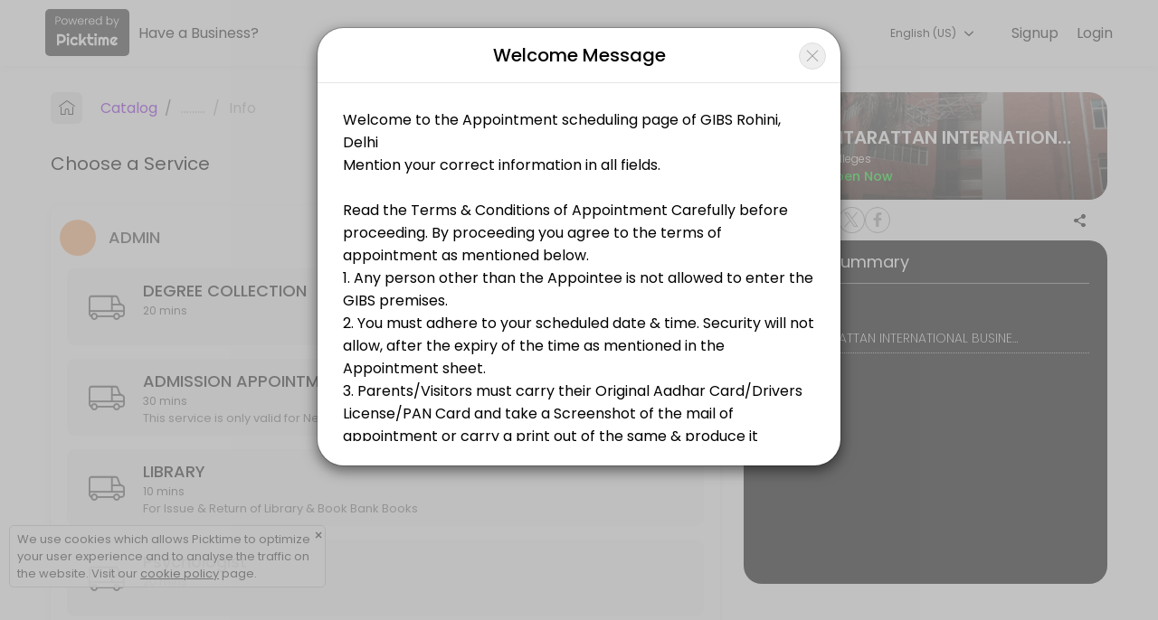

--- FILE ---
content_type: text/html;charset=utf-8
request_url: https://www.picktime.com/4b64ce37-49c0-42bd-b644-ae4a45546dfa?language=id
body_size: 14281
content:




























<!DOCTYPE html>
<html>
	<head>
	<!-- Basic Page Needs
    ================================================== -->
    <meta http-equiv="Content-Type" content="text/html; charset=UTF-8">

    <meta name="viewport" content="width=device-width, height=device-height, initial-scale=1, maximum-scale=1, user-scalable=no">
     
	 	<title>APPOINTMENT PORTAL OF GIBS, ROHINI, DELHI</title>
	 

    
	    <meta name="description" content="Our seamless booking system lets you make bookings easily from anywhere in this world. Make a booking with GITARATTAN INTERNATIONAL BUSINESS SCHOOL"/>
	 
    <meta name="keywords" content="free scheduling software, best appointment scheduling software, free scheduling app, free employee scheduling software, medical appointment scheduling software, free online booking system, appointment scheduling software free, free project scheduling software, free online booking calendar, free online booking system for website, spa booking software, salon software, scheduling software, salon management system, interview scheduling software, class scheduling software, event management software, best event management software, book appointment with GITARATTAN INTERNATIONAL BUSINESS SCHOOL, book apopintment with Education/Colleges">

    <link rel="apple-touch-icon" sizes="57x57" href="//www.picktime.com/webassets/PTicons/apple-icon-57x57.png">
	<link rel="apple-touch-icon" sizes="60x60" href="//www.picktime.com/webassets/PTicons/apple-icon-60x60.png">
	<link rel="apple-touch-icon" sizes="72x72" href="//www.picktime.com/webassets/PTicons/apple-icon-72x72.png">
	<link rel="apple-touch-icon" sizes="76x76" href="//www.picktime.com/webassets/PTicons/apple-icon-76x76.png">
	<link rel="apple-touch-icon" sizes="114x114" href="//www.picktime.com/webassets/PTicons/apple-icon-114x114.png">
	<link rel="apple-touch-icon" sizes="120x120" href="//www.picktime.com/webassets/PTicons/apple-icon-120x120.png">
	<link rel="apple-touch-icon" sizes="144x144" href="//www.picktime.com/webassets/PTicons/apple-icon-144x144.png">
	<link rel="apple-touch-icon" sizes="152x152" href="//www.picktime.com/webassets/PTicons/apple-icon-152x152.png">
	<link rel="apple-touch-icon" sizes="180x180" href="//www.picktime.com/webassets/PTicons/apple-icon-180x180.png">
	<link rel="icon" type="image/png" sizes="192x192"  href="//www.picktime.com/webassets/PTicons/android-icon-192x192.png">
	<link rel="icon" type="image/png" sizes="32x32" href="//www.picktime.com/webassets/PTicons/favicon-32x32.png">
	<link rel="icon" type="image/png" sizes="96x96" href="//www.picktime.com/webassets/PTicons/favicon-96x96.png">
	<link rel="icon" type="image/png" sizes="16x16" href="//www.picktime.com/webassets/PTicons/favicon-16x16.png">
	<link rel="manifest" href="//www.picktime.com/webassets/PTicons/manifest.json">
	<meta name="msapplication-TileColor" content="#ffffff">
	<meta name="msapplication-TileImage" content="//www.picktime.com/webassets/PTicons/ms-icon-144x144.png">
	<meta name="theme-color" content="#674CAB">

	
	 	<meta property="og:title" content="APPOINTMENT PORTAL OF GIBS, ROHINI, DELHI"></meta>
	 

	 
	 	<meta name="og:description" content="null"/>
	 
	<meta property="og:type" content="website" />
	<meta property="og:image" content="http://lh3.googleusercontent.com/LO_dSsV_TNwwCz7-H9xcso6j2fx5DLPtvDRF_KpHRzseJTupIyRRzdpzz7jX_RPMJlRp7H7hBExb48kQ2PhaVQ" />
	<meta property="og:url" content="http://picktime.com/gibsappointment" />

	<!-- for Twitter -->
	<meta name="twitter:card" content="summary" />
	
	 	<meta property="twitter:title" content="APPOINTMENT PORTAL OF GIBS, ROHINI, DELHI"></meta>
	 

	 
	 	<meta name="twitter:description" content="null"/>
	 
	<meta name="twitter:image" content="http://lh3.googleusercontent.com/LO_dSsV_TNwwCz7-H9xcso6j2fx5DLPtvDRF_KpHRzseJTupIyRRzdpzz7jX_RPMJlRp7H7hBExb48kQ2PhaVQ" />

	
		<script data-ad-client="ca-pub-1363025071431070" async src="https://pagead2.googlesyndication.com/pagead/js/adsbygoogle.js"></script>
	
	
<!-- 	<link href="https://fonts.googleapis.com/css?family=Source+Sans+Pro:200,300,400,600,700" rel="stylesheet"> -->
	<link href="https://fonts.googleapis.com/css2?family=Poppins:wght@100;200;300;400;500;600&display=swap" rel="stylesheet">

    <link rel="stylesheet" type="text/css" href="/fontello/css/fontello.css?_=v251212v2">
	<link rel="stylesheet" type="text/css" href="/icomoon/style.css?_=v251212v2">
	
	
		<link rel="stylesheet" type="text/css" href="/assets2/newBookingPage.css?_=v251212v2">
	
	
	</head>
	<body class="mockup1">
		<div style="flex: 1;">
			<!-- Preloader -->
		    <div id="preloader">
		        <div class="loader"></div>
		    </div>
	    
	   		 <div id="content">
	    		<div class="backdrop" style="position: absolute;height: 504px;width: 100%;top: 0px;left: 0px;z-index: 99;display: none;background: rgba(0, 0, 0, 0.6);"></div>
				<!-- top navigation start -->
				<div class='announcement-bar  hide' style="color: #fff;font-size: 12px;font-weight: 300;padding: 2px 0px 0px 0px;position: sticky;top: 0px;z-index: 10;">
					<marquee style=" font-size: 14px; margin-top: 2px; font-weight: 400; " width="100%" direction="left">null</marquee>
				</div>
				<div style="position: relative; overflow: hidden; z-index:9;">
			  		<ul class="top-navbar" id="booking-page-header">
						<!-- New Booking Page Header -->
					</ul>
				</div>
				<!-- top navigation end -->
			
				<!-- back button start -->
				<div class="row backtohome" class=>
					<div>
					<a href='javascript:void(0);'>
						<div class="booking-summary-inside-xs">
							<div class="booking-summary-heading" style="border-radius: 18px; background-position: center; background-repeat: no-repeat; background-size: cover;background-image: linear-gradient(to bottom, rgb(130 130 130 / 52%), rgb(5 5 5 / 73%)),
					 			url(//lh3.googleusercontent.com/LO_dSsV_TNwwCz7-H9xcso6j2fx5DLPtvDRF_KpHRzseJTupIyRRzdpzz7jX_RPMJlRp7H7hBExb48kQ2PhaVQ=s1000);">
								<div class="business-profile ">
									<div class="business-logo">
										 <img src="//lh3.googleusercontent.com/1yLocdvVm8tS512Wqa0HYzpzdOv4hypst4P1BugXMWqGT2e-zuJnDQUIC5354Bj6GEpCthW2WYsm1fJpskUl00ul" width="100%">
									</div>
									<div class="business-name text-nowrap">
										<h4 class="text-ellipsis" style="font-size: 18px;font-weight: 500; ">GITARATTAN INTERNATIONAL BUSINESS SCHOOL</h4>
										<p class="text-ellipsis">Education/Colleges</p>
										<div style="display: flex;justify-content: space-between;font-size: 11px;padding-right: 54px;">
											
												<div>
													<span class="opens-now" style="color: #0AEB20;font-weight: 500;font-size: 12px; display: none;">Open Now</span>
													<span class="closed-now" style="color: #ff1414;font-weight: 500;font-size: 12px; display: none;">Closed Now</span>
												</div>
											
										</div>
									</div>
								</div>
							</div>
						</div>
					</a>
						
						
					</div>
				</div>
				<!-- back button end -->
			
				<!-------------- main container start ------------------->
				<section>
					<div class="row booking-body-status"></div>
					<div class="row booking-body">
						<!-------------- left container start ------------------->
						<div id='details-box' class="left-container">
							<div class="booking-body-con">
								<!-- <span class="expireLink">Expires in 9m 48s</span> -->
								<div>
<!-- 									<div class="back-to-home" style="display: none;"> -->

<!-- 											<i class="icon-left-arrow-obp" style=" font-size: 20px;"></i>  -->
<!-- 											<span style=" font-size: 16px;">Home</span>  -->
<!-- 										</a> -->
<!-- 									</div> -->
												
									<div id="bk-menu-navigation"></div>
									<div id="bk-menu-content">
										<div class="locations-container view-container"></div>
										<div class="services-container view-container"></div>
										<div class="classes-container view-container"></div>
										<div class="resources-container view-container"></div>
										<div class="staff-container view-container"></div>
										<div class="slots-container view-container"></div>
										<div class="info-container view-container" style="overflow: unset;"></div>
										<div class="payment-container view-container"></div>
									</div>
									
								</div>
								
								<!-- footer section start -->
								
								
								<div class="mobile-xs">
									<div class="bottom-sheet-wrapper">
<!-- 							      		<div class="backdrop"></div> -->
							      		<div class="bottom-sheet">
							      			<div class="drag-slider close"></div>
							      			<div class="booking-summary-xs-box"></div>
								      		<div class="bottom-sheet-container">
								      			<div class="bottom-xs-footer">
													<div class="btn-xs close">
														<a class="btn-next mobile-xs" >Back to booking</a>
													</div>
								      			</div>
							      			</div>
								      	</div>
				    				</div>
									<div class="view-details-xs">
										<div class="view-details">View Details Summary</div>
										<div class="footer" style="display: flex; flex-direction: row-reverse; justify-content: center; align-items: center; gap: 10px;">
								  			<a href='javascript:void();' class="btn-next mobile-xs" style="display: none;"></a>
										</div>
										<div class="bottom-footer">
											<div class="container">
										        <div class="footer-inside">
										            <div>
										                <div>
										                    <a href="https://www.picktime.com" target="_blank" title="Powered by Picktime" style="text-decoration:none;font-size: 11px;color: #ffffff !important;">Made with<i class="icon-heart" style="color:#fb3957; margin: 0px 4px;"></i>by Picktime </a>
										                </div>
										            </div>
										            <div>
														<div class="footer-inside-left">
															
										                         <a class="language-selection footer-language-selection" href="javscript:void(0);" style="margin-right: 10px;">
										                        	 English
										                         </a>
									                     	
									                    	<a href="/legal/cookie" target="_blank" title="Cookie Policy" style="font-size: 11px;margin-right: 10px;color: #ffffff !important;">Cookies</a>
									                    	<a href="/legal/terms" target="_blank" title="Terms of Use" style="font-size: 11px;color: #ffffff !important;">Terms &amp; Conditions</a>
									                	</div>
										            </div>
										        </div>
										    </div>
										</div>
										
									</div>
								</div>
								<!-- footer section end -->
							</div>
						</div>
						<!-------------- left container end ------------------->
			
						<!-------------- right container start ------------------->
						<div id='summary-box' class='right-container'>
						<!-- 	<a href="https://www.picktime.com/" target="_blank" class="P-brandingLink">
								<div class="P-branding">
									<div class="p-powerwedby">powered by</div>
									<div class="p-powerwedbyPT">Picktime</div>
								</div>
							</a> -->
			
							<div class="booking-summary-box"></div>
						</div>
						<!-------------- right container end ------------------->
			
						
					</div>
					
					<div class="modal fade" id="couponsModal" tabindex="-1" role="dialog" data-keyboard="true" data-backdrop="static"></div>
					<div class="modal fade" id="bookingLoginModal" tabindex="-1" role="dialog" data-keyboard="true" data-backdrop="static"></div>
					<div class="modal fade" id="appointmentsModal" tabindex="-1" role="dialog" data-keyboard="true" data-backdrop="static"></div>
					<div class="modal fade" id="serviceChildrenModal" tabindex="-1" role="dialog" data-keyboard="true" data-backdrop="static"></div>
					<div class="modal fade" id="languageSelectionModal" tabindex="-1" role="dialog" data-keyboard="true" data-backdrop="static"></div>
					
					<div class="modal fade" id="welcomemsgModal" tabindex="-1" role="dialog" data-keyboard="true" data-backdrop="static"></div>
					
					<div id="cookie-consent-section" class="cookie-consent-section" style="display: none;">
						<div class="cookie-consent alert alert-success fade in alert-dismissible" style="margin-top: 18px;">
							<a href="javascript:void(0);" class="close" onclick="cookieConsent(true);" data-dismiss="alert" aria-label="close" title="close" style="position: absolute; right: 2px; top: 2px;">&times;</a>
							<span  style="font-size: 13px;">We use cookies which allows Picktime to optimize your user experience and to analyse the traffic on the website. Visit our  <a href="/legal/cookie" target="_blank" style="font-size: 13px;text-decoration: underline; ">cookie policy</a> page.</span>
						</div>
					</div> 
					
				</section>
				<!--------------  main container end ------------------->
			</div>
		</div>
		<!-- bottom-footer start -->
		<div class="bottom-footer footer-mobile">
				<div class="container">
			        <div class="footer-inside">
			            <div style="text-align: center;">
			                <a href="https://www.picktime.com" target="_blank">
			                    <img src="/images/picktime-logo-128.png" alt="Picktime Logo" title="Free Appointment Scheduling Software" style="width:23px">
			                </a>
			                <div style="margin-top: -4px;">
			                    <a href="https://www.picktime.com" target="_blank" title="Powered by Picktime" style="text-decoration:none;font-size:13px;color: #ffffff !important;">Made with<i class="icon-heart" style="color:#fb3957; margin: 0px 4px;"></i>by Picktime </a>
			                </div>
			            </div>
			            
						<div class="bookingpage-promotion bookingpage-promotion-big">
							<script async src="https://pagead2.googlesyndication.com/pagead/js/adsbygoogle.js"></script>
							<!-- Sticky Bottom Small -->
							<ins class="adsbygoogle"
							     style="display:inline-block;width:320px;height:50px"
							     data-ad-client="ca-pub-1363025071431070"
							     data-ad-slot="2387011145"></ins>
							<script>
							     (adsbygoogle = window.adsbygoogle || []).push({});
							</script>
							<div class="bookingpage-promotion-after"><i class="icon-cancel"></i></div>
						</div>
						
			            <div>
							<div  class="footer-inside-left" >
		                    	<a href="/legal/cookie" target="_blank" title="Cookie Policy"  style="font-size: 12px; margin-right: 10px; color: #ffffff !important;">Cookies</a>
		                    	<a href="/legal/terms" target="_blank" title="Terms of Use" style="font-size:12px;color: #ffffff !important;">Terms &amp; Conditions</a>
		                	</div>
			            </div>
			        </div>
			    </div>
		</div>
		
			<div class="bookingpage-promotion bookingpage-promotion-small">
				<script async src="https://pagead2.googlesyndication.com/pagead/js/adsbygoogle.js"></script>
				<!-- Sticky Bottom Small -->
				<ins class="adsbygoogle"
				     style="display:inline-block;width:320px;height:50px"
				     data-ad-client="ca-pub-1363025071431070"
				     data-ad-slot="2387011145"></ins>
				<script>
				     (adsbygoogle = window.adsbygoogle || []).push({});
				</script>
				<div class="bookingpage-promotion-after"><i class="icon-cancel" title="Close Ad"></i></div>
			</div>
		
		<!-- bottom-footer end -->
	</body>
	
	<div>
	<script type="text/javascript">
	var version="v251212v2";var welcomeMsgContent="Welcome to the Appointment scheduling page of GIBS Rohini, Delhi<br/>Mention your correct information in all fields. <br/><br/>Read the Terms & Conditions of Appointment Carefully before proceeding. By proceeding you agree to the terms of appointment as mentioned below. <br/>1.	Any person other than the Appointee is not allowed to enter the GIBS premises.<br/>2.	You must adhere to your scheduled date & time. Security will not allow, after the expiry of the time as mentioned in the Appointment sheet.<br/>3.	Parents/Visitors must carry their Original Aadhar Card/Drivers License/PAN Card and take a Screenshot of the mail of appointment or carry a print out of the same & produce it whenever asked by the Institute authorities. <br/>4.	You are required to choose the Service Appointment carefully, wrong Service selected is deemed to be rejected on the day of visit & Institute & its authorities will not be responsible for it.<br/>5.    Follow the instructions of Institute authorities.<br/>6.   Institute reserves the right to deny entry inside the premises.<br/>7. Security can the right to frisk you & your belongings at the entry point.";var countryCode="US";var path="/4b64ce37-49c0-42bd-b644-ae4a45546dfa";var sub="book";var today="202601142208";var timezoneValue="UTC +05:30, India, Sri Lanka Time";var accountTimezoneValue=timezoneValue;var accountTimezone="Asia/Kolkata";var currentTimezone="";var aId="4b64ce37-49c0-42bd-b644-ae4a45546dfa";var browserId="f8743c57-dbf3-47ea-a0d5-3e14b56b987e";var staffSpecificLink=false;var serviceSpecificLink=false;var classSpecificLink=false;var resourceSpecificLink=false;var socket_server="https://io.pushfarm.com";var booking={};var scanToken="eyJ0eXAiOiJKV1QiLCJhbGciOiJIUzI1NiJ9.eyJhY2NvdW50SWQiOiI0YjY0Y2UzNy00OWMwLTQyYmQtYjY0NC1hZTRhNDU1NDZkZmEiLCJpc3MiOiJQVCIsImlhdCI6MTc2ODQwODczM30.7Bsl9zWlzYHdFKLJ-Qf0KO3D0XXGy7nRyUmwJ95Jnns";booking.user=null;booking.account={id:"4b64ce37-49c0-42bd-b644-ae4a45546dfa",email:"gibs@gitarattan.edu.in",accountName:"gibsappointment",phoneNumber:"911127555607",phoneNumberExt:"104",logo:"http://lh3.googleusercontent.com/1yLocdvVm8tS512Wqa0HYzpzdOv4hypst4P1BugXMWqGT2e-zuJnDQUIC5354Bj6GEpCthW2WYsm1fJpskUl00ul",logoBlob:"\u003cBlobKey: [base64]\u003e",bannerImage:"http://lh3.googleusercontent.com/LO_dSsV_TNwwCz7-H9xcso6j2fx5DLPtvDRF_KpHRzseJTupIyRRzdpzz7jX_RPMJlRp7H7hBExb48kQ2PhaVQ",bannerImageBlob:"\u003cBlobKey: [base64]\u003e",website:"http://gitarattan.edu.in/",industry:"Education",subIndustry:"Colleges",otherIndustry:"",faceBookURL:"https://www.facebook.com/gibs.gitarattan/",twitterURL:"https://twitter.com/gibsrohini",instagramURL:"https://www.instagram.com/gibs.gitarattan/",setUp:true,publicDirectory:true,businessName:"GITARATTAN INTERNATIONAL BUSINESS SCHOOL",businessHours:["m-540-1020","s-540-1020","f-540-1020","t-540-1020","w-540-1020","th-540-1020","sa-540-1020"],businessDays:[1,2,3,4,5],allDays:[],planType:"free",country:"IN",timezone:"Asia/Kolkata",currency:"INR",accountType:"business",migration:["hangout","privileges","hours","outlook"],tokens:["bus","internatio","gitarattan","school","sch","gibs@gitarattan.edu.in","gibs@g","in","gibs@gitarat","inter","gibs@gitara","internationa","gitarat","interna","internat","gitaratt","internati","busin","gib","gibs@gitarattan","gibs@gita","busi","sc","gitaratta","gibs@gitaratta","git","bu","gibs@gitarattan.edu.i","gitar","gi","b","scho","intern","gibs@gitar","g","gibs@gi","i","gibs@gitaratt","int","gibs@gitarattan.","gibs@git","s","gibs@gitarattan.edu","schoo","gita","gitara"],status:true,isSuspended:false,oQuota:false,muCost:0,dateAdded:20200721060638,dateUpdated:20200721060750,lastActive:20260114055220};booking.preferences={id:"3811e2b3-be6a-44fa-a72f-1d742801232e",accountKey:"4b64ce37-49c0-42bd-b644-ae4a45546dfa",bookingWindowStartTime:0,bookingWindowEndTime:0,customBookingWindowStartDate:20250915,customBookingWindowEndDate:20260831,absoluteSlot:true,bookingSlot:30,cancelTime:120,cancelAfter:0,contactFormFields:["firstName","lastName","comments","mobileNumber","email"],contactFormReqFields:["firstName","lastName","CourseptSPCptwithptSPCptBatchptSPCpt(IfptSPCptApplicable)","address","mobileNumber","email"],otherFields:["CourseptSPCptwithptSPCptBatchptSPCpt(IfptSPCptApplicable)","StudentsptSPCptName","PurposeptSPCptofptSPCptMeeting"],welcomeMsg:{value:"Welcome to the Appointment scheduling page of GIBS Rohini, Delhi\n\nMention your correct information in all fields. \n\nRead the Terms \u0026 Conditions of Appointment Carefully before proceeding. By proceeding you agree to the terms of appointment as mentioned below. \n1.\tAny person other than the Appointee is not allowed to enter the GIBS premises.\n2.\tYou must adhere to your scheduled date \u0026 time. Security will not allow, after the expiry of the time as mentioned in the Appointment sheet.\n3.\tParents/Visitors must carry their Original Aadhar Card/Drivers License/PAN Card and take a Screenshot of the mail of appointment or carry a print out of the same \u0026 produce it whenever asked by the Institute authorities. \n4.\tYou are required to choose the Service Appointment carefully, wrong Service selected is deemed to be rejected on the day of visit \u0026 Institute \u0026 its authorities will not be responsible for it.\n5.    Follow the instructions of Institute authorities.\n6.   Institute reserves the right to deny entry inside the premises.\n7. Security can the right to frisk you \u0026 your belongings at the entry point."},CancellationPolicy:0,termsLink:"",bookingPageTitle:"APPOINTMENT PORTAL OF GIBS, ROHINI, DELHI",confirmCustomButtonName:"Visit Our Website",confirmCustomButtonLink:"http://gitarattan.edu.in/",autoApptFinder:false,showPrice:false,showBusinessHours:true,showDuration:true,showDescription:true,newBookingPage:true,showBookingOverview:false,showSlots:true,cancelFromPersonal:true,showHours:true,enableMultipleServices:true,autoSelectStaff:false,autoSelectResource:false,bookingId:true,showCustomerTime:true,whiteLabeling:false,hideBookAnotherAppt:false,showTeam:false,bookingPageLanguage:"en",tabsOnBookingPage:[],timeFormat:"12",serviceKeys:["a946ceb4-1f86-41ad-a20b-8fc853f7d2e1","64e913f5-98a2-4ced-a31e-17620216b992","9defdf84-0c7e-46ce-a546-a63f7fcfff9d","5da460be-8915-4311-8af0-07fbd34fc9a1","9fd92582-5daf-43d2-916d-edb3559d545e","150da0ad-0b39-43a4-8427-3d171ad503f8","a9e50dbf-100a-4214-8f0f-e15c21a5a3d4"],classKeys:[],resourceKeys:[],equipmentKeys:[],staffKeys:["3a6e27d2-c3fc-4e71-be9f-da371ade9987","d9229baf-47a7-460f-a43a-db1e0c961159","041d613a-d420-4cdb-a5c4-61cffdf5b3b0"],locationKeys:["114e741d-9f4a-4f55-a75f-7a803ca0d164"],serviceCategoryKeys:["1da6af46-6320-4a7e-aa5b-5d05e3009d94","8a600e99-c9b1-470a-b46b-1cb3bf44d9d2",null],resourceCategoryKeys:["2618a4a0-6f1d-4c23-bf6e-cdeaa2a0633d","3515fb88-697f-4b3d-85c9-f32a5cb96574","3eeb9e6b-a98f-4629-887e-bdb4d3931842","838dd775-fd5c-4fe1-aa65-e289a179e8e1","1272fc7c-f66d-44fa-8518-93c32b4c8d15"],classesCategoryKeys:[null],custFieldsOrder:["firstName","lastName","email","mobileNumber","StudentsptSPCptName","CourseptSPCptwithptSPCptBatchptSPCpt(IfptSPCptApplicable)","PurposeptSPCptofptSPCptMeeting","comments"],navigationFields:["services","classes","resources"],allowBookingFromStaff:true,showStaffBusinessHours:true,status:true,dateAdded:20200721060638,dateUpdated:20250915055543};booking.locations=[{id:"114e741d-9f4a-4f55-a75f-7a803ca0d164",type:"virtual",locationName:"DELHI",address:"GITARATTAN INTERNATIONAL BUSINESS SCHOOL PSP 2A \u0026 2B COMPLEX - II MADHUBAN CHOWK, ROHINI",state:"DELHI",city:"DELHI",zip:"110085",serviceKeys:["a946ceb4-1f86-41ad-a20b-8fc853f7d2e1","9fd92582-5daf-43d2-916d-edb3559d545e","a9e50dbf-100a-4214-8f0f-e15c21a5a3d4","150da0ad-0b39-43a4-8427-3d171ad503f8","64e913f5-98a2-4ced-a31e-17620216b992","9defdf84-0c7e-46ce-a546-a63f7fcfff9d","5da460be-8915-4311-8af0-07fbd34fc9a1"],staffKeys:["3a6e27d2-c3fc-4e71-be9f-da371ade9987","041d613a-d420-4cdb-a5c4-61cffdf5b3b0","d9229baf-47a7-460f-a43a-db1e0c961159"],resourceKeys:[]}];booking.services=[{id:"150da0ad-0b39-43a4-8427-3d171ad503f8",serviceName:"FACULTY APPOINTMENT",description:{value:"Any student who wants to meet the concerned subject Faculty member for subject/project related problems. The Appointment will be cancelled if the reason for meeting with faculty is not found to be satisfactory by the concerned Faculty. Meeting with the faculty should be made only if it most urgent \u0026 cannot be resolved through email or other online platform. Meeting with the faculty is only available on working Saturdays."},serviceDuration:30,serviceCost:0,pricingType:"single",categorySet:["8a600e99-c9b1-470a-b46b-1cb3bf44d9d2"],staffKeys:["041d613a-d420-4cdb-a5c4-61cffdf5b3b0"],resourceKeys:[]},{id:"5da460be-8915-4311-8af0-07fbd34fc9a1",serviceName:"LIBRARY",description:{value:"For Issue \u0026 Return of Library \u0026 Book Bank Books"},serviceDuration:10,serviceCost:0,pricingType:"single",categorySet:["1da6af46-6320-4a7e-aa5b-5d05e3009d94"],staffKeys:["3a6e27d2-c3fc-4e71-be9f-da371ade9987"],resourceKeys:[]},{id:"64e913f5-98a2-4ced-a31e-17620216b992",serviceName:"ADMISSION APPOINTMENT",description:{value:"This service is only valid for New Admissions."},serviceDuration:30,serviceCost:0,pricingType:"single",categorySet:["1da6af46-6320-4a7e-aa5b-5d05e3009d94"],staffKeys:["d9229baf-47a7-460f-a43a-db1e0c961159"],resourceKeys:[]},{id:"9fd92582-5daf-43d2-916d-edb3559d545e",serviceName:"Psychologist",description:{value:""},serviceDuration:20,serviceCost:0,pricingType:"single",categorySet:["1da6af46-6320-4a7e-aa5b-5d05e3009d94"],staffKeys:["3a6e27d2-c3fc-4e71-be9f-da371ade9987"],resourceKeys:[]},{id:"a946ceb4-1f86-41ad-a20b-8fc853f7d2e1",serviceName:"DEGREE COLLECTION",description:{value:""},serviceDuration:20,serviceCost:0,pricingType:"single",paddingTime:0,categorySet:["1da6af46-6320-4a7e-aa5b-5d05e3009d94"],staffKeys:["3a6e27d2-c3fc-4e71-be9f-da371ade9987"],resourceKeys:[]},{id:"a9e50dbf-100a-4214-8f0f-e15c21a5a3d4",serviceName:"MEETING WITH DIRECTOR",description:{value:""},serviceDuration:20,serviceCost:0,pricingType:"single",categorySet:["8a600e99-c9b1-470a-b46b-1cb3bf44d9d2"],staffKeys:["041d613a-d420-4cdb-a5c4-61cffdf5b3b0"],resourceKeys:[]}];booking.classes=[];booking.team=[{id:"041d613a-d420-4cdb-a5c4-61cffdf5b3b0",firstName:"HR",lastName:"GIBS",description:{value:""},googleSyncTwoWay:false,icloudSyncTwoWay:false,exchangeSyncTwoWay:false,outlookSyncTwoWay:false},{id:"3a6e27d2-c3fc-4e71-be9f-da371ade9987",firstName:"ADMIN",lastName:"GIBS",description:{value:""},designation:"ADMIN",googleSyncTwoWay:false,icloudSyncTwoWay:false,exchangeSyncTwoWay:false,outlookSyncTwoWay:false},{id:"d9229baf-47a7-460f-a43a-db1e0c961159",firstName:"ADMISSIONS",lastName:"GIBS",description:{value:""},googleSyncTwoWay:false,icloudSyncTwoWay:false,exchangeSyncTwoWay:false,outlookSyncTwoWay:false}];booking.resources=[];booking.children=[];booking.serviceCats=[{id:"1da6af46-6320-4a7e-aa5b-5d05e3009d94",categoryName:"admin",categoryColor:"amber",isAutoCreated:false},{id:"8a600e99-c9b1-470a-b46b-1cb3bf44d9d2",categoryName:"ACADEMICS",categoryColor:"orange",isAutoCreated:false}];booking.classCats=[];booking.resourceCats=[];booking.alerts={id:"9ec229f2-335a-4e9f-b2d2-15b5898f7dfb",status:true,accountKey:"4b64ce37-49c0-42bd-b644-ae4a45546dfa",customerAlerts:["booked","resBooked","resEdited","edited","classCancelled","cancelled","classBooked","classEdited","resCancelled"],staffAlerts:[],emailNotificationTo:"admin-only",adminEmail:"gibs@gitarattan.edu.in",resourceAlerts:["booked"],otherAlerts:[],smsAlerts:[],smsProvider:"PICKTIME",dateAdded:20200721060638,dateUpdated:20241211122856};booking.bookingFieldsGlobal={};var cap_site="6LdiU9QaAAAAAHSmFMP-2ViSCdBRMoD3n9HvfLbx";var langjs={"Pincode / Zipcode":"Pincode / Zipcode","Book now":"Book now",MONTH:"MONTH","Send SMS notification":"Send SMS notification","Changing Team Member will change your selected slot":"Changing Team Member will change your selected slot","SET YEAR":"SET YEAR",Edit:"Edit",Saturday:"Saturday",Month:"Month","No results found":"No results found",YEAR:"YEAR","Read More":"Read More","You will be receiving a mail once your booking has been confirmed":"You will be receiving a mail once your booking has been confirmed","No resource available":"No resource available","Write a review":"Write a review",Classes:"Classes","Amount Paid":"Amount Paid","Book Now":"Book Now",Oops:"Oops","Enter Your Information":"Enter Your Information","Closed Now":"Closed Now","Alternative Number":"Alternative Number",Close:"Close","Last Name":"Last Name","No languages found.":"No languages found.","Cancel reason should not be greater than 500 characters.":"Cancel reason should not be greater than 500 characters.","Change Date \u0026 Time":"Change Date \u0026 Time","Choose Team member":"Choose Team member","Enter your Information":"Enter your Information","Something went wrong please try again":"Something went wrong please try again","TAP TO APPLY":"TAP TO APPLY","Yes, Cancel":"Yes, Cancel","Changing location will restart your booking process":"Changing location will restart your booking process",Proceed:"Proceed",Open:"Open","Past History":"Past History","List of all Resources":"List of all Resources","Back to Home":"Back to Home",Logout:"Logout","No classes available":"No classes available",Team:"Team","No Resources available":"No Resources available",Calendar:"Calendar","Do you want to cancel this booking?":"Do you want to cancel this booking?","Read Less":"Read Less","This page will redirect to a new page":"This page will redirect to a new page","Changing Service may change your selected slot":"Changing Service may change your selected slot","You want to restart the booking":"You want to restart the booking",Catalogue:"Catalog",Services:"Services","Please login/register and click the email link again":"Please login/register and click the email link again","Working Hours":"Working Hours",Year:"Year",Thursday:"Thursday",Register:"Register","Available Coupons":"Available Coupons","Your booking is waiting for confirmation":"Your booking is waiting for confirmation","Your booking has been added to waitlist":"Your booking has been added to waitlist",Upcoming:"Upcoming","You want to change the language":"You want to change the language",Email:"Email","No information":"No information",Monday:"Monday",Apply:"Apply","Confirm Password":"Confirm Password","Are you sure you want to skip payment":"Are you sure you want to skip payment",Morning:"Morning","Full Name":"Full Name",Dashboard:"Dashboard","No catalogue items are available":"No catalogue items are available",Full:"Full","View Details Summary":"View Details Summary","No resources available":"No resources available","Booked For":"Booked For","List of all Services":"List of all Services","Coupon applied":"Coupon applied",Friday:"Friday","You have already booked this session":"You have already booked this session",Search:"Search","Choose Category":"Choose Category","Enter password":"Enter password","Please try again":"Please try again","SIGN UP":"SIGN UP",Signup:"Signup","Bookings are not open at the moment":"Bookings are not open at the moment","Booking summary":"Booking summary","Choose a Class":"Choose a Class","No sessions available":"No sessions available",About:"About",State:"State",Gallery:"Gallery","Something went wrong":"Something went wrong",Class:"Class","Book Again":"Book Again","Booking notes should not be greater than 5000 characters":"Booking notes should not be greater than 5000 characters","Booking History":"Booking History",Rating:"Rating","Changing Date \u0026 Time may change your booking process":"Changing Date \u0026 Time may change your booking process",Time:"Time","Invalid email/Password":"Invalid email/Password","View in Map":"View in Map","No service available":"No service available","Mobile Number":"Mobile Number","Time zone":"Time zone",Saved:"Saved",Tuesday:"Tuesday","Enter email":"Enter email","Skip Payment":"Skip Payment",Password:"Password","Enable SMS notifications for this booking":"Enable SMS notifications for this booking","Have a Business":"Have a Business","SORRY! NO TEAM MEMBERS ARE AVAILABLE AT THE MOMENT":"SORRY! NO TEAM MEMBERS ARE AVAILABLE AT THE MOMENT",Info:"Info",Extension:"Extension","Booking notes should be greater than 5000 characters":"Booking notes should be greater than 5000 characters","An email has been sent to ":"An email has been sent to ",Sorry:"Sorry","No time slots are available for this date. Please select another date above to check availability":"No time slots are available for this date. Please select another date above to check availability",Seconds:"Seconds","Yes, Change":"Yes, Change","Proceed to Payment":"Proceed to Payment","Enter your information":"Enter your information","Currently, Packages are unavailable":"Currently, Packages are unavailable",Location:"Location","Doesn\u0027t have an account":"Doesn\u0027t have an account","Type your reason":"Type your reason",Address:"Address","Select Language":"Select Language","Meeting Name":"Meeting Name",Birthday:"Birthday",Remove:"Remove","Booked Class":"Booked Class","View Coupons \u0026 Offers":"View Coupons \u0026 Offers","Your booking has been confirmed":"Your booking has been confirmed",seconds:"seconds","Payment in progress":"Payment in progress","Changing Team Member will change you selected slot":"Changing Team Member will change you selected slot","Forgotten your password?":"Forgotten your password?","Payment successful \u0026 booking confirmed":"Payment successful \u0026 booking confirmed",Available:"Available",LOGIN:"LOGIN","Please try again in ten minutes":"Please try again in ten minutes","The business will process the refund for your cancelled booking. You will not receive a refund directly.":"The business will process the refund for your cancelled booking. You will not receive a refund directly.","Cancel Reason":"Cancel Reason",Afternoon:"Afternoon","Choose a Location":"Choose a Location","Enter offer, promo code":"Enter offer, promo code",Sessions:"Sessions","Session is already full":"Session is already full",Locations:"Locations",Login:"Login","Booked Resource":"Booked Resource","Booked Service":"Booked Service","No Class available":"No Class available","Are you sure you want to skip payment?":"Are you sure you want to skip payment?","Assigned To":"Assigned To",Reviews:"Reviews","Booking For":"Booking For","Search Language":"Search Language","An email has been sent to":"An email has been sent to",PLEASE:"PLEASE",Country:"Country",Resources:"Resources","Available Sessions":"Available Sessions","Choose a Service":"Choose a Service","starts at":"starts at","Please complete CAPTCHA":"Please complete CAPTCHA",Evening:"Evening","No slots are available":"No slots are available",Complete:"Complete","Please login and try again":"Please login and try again","Coupon value on bill":"Coupon value on bill","Change Service":"Change Service","No past bookings are available":"No past bookings are available","No team members available":"No team members available","Choose Location":"Choose Location","Change location":"Change location","Forgot password":"Forgot password","Proceeding to payment confirms the booking":"Proceeding to payment confirms the booking","Changing Class may change your selected slot":"Changing Class may change your selected slot","Email Id":"Email Id","NO SESSIONS AVAILABLE FOR THIS MONTH":"NO SESSIONS AVAILABLE FOR THIS MONTH","Invalid Coupon Code":"Invalid Coupon Code","Non Working Day":"Non Working Day","Already have an account":"Already have an account","Your Details":"Your Details","Please complete the captcha":"Please complete the captcha","Team Member":"Team Member","Back to booking":"Back to booking",All:"All","Something went wrong!":"Something went wrong!","Change Class":"Change Class","Book Appointment":"Book Appointment","First Name":"First Name","May change your selected slot":"May change your selected slot","Yes, Restart":"Yes, Restart",Packages:"Packages",Client:"Client","Login to your account":"Login to your account",Customize:"Customize",Resource:"Resource","may change your selected slot":"may change your selected slot","You will be receiving a confirmation mail once your booking has been approved":"You will be receiving a confirmation mail once your booking has been approved","Restart booking":"Restart booking",City:"City","No locations are available":"No locations are available",Applied:"Applied","Open Now":"Open Now","Choose a Team Member":"Choose a Team Member",Payment:"Payment","No session available":"No session available","Wait List":"Wait List",Price:"Price","TO CONTINUE":"TO CONTINUE",Changing:"Changing",Sunday:"Sunday",Wednesday:"Wednesday","Add to Calendar":"Add to Calendar","Are you sure":"Are you sure","No services available":"No services available","Are you sure?":"Are you sure?","Choose Date":"Choose Date","This date is not open for booking":"This date is not open for booking","Choose Date \u0026 Time":"Choose Date \u0026 Time","Booking Notes":"Booking Notes","Proceeding to payment confirms the booking.":"Proceeding to payment confirms the booking.",Courses:"Courses","Welcome Message":"Welcome Message","Booking Summary":"Booking Summary","Currently, courses are unavailable":"Currently, courses are unavailable","Change Team Member":"Change Team Member","No upcoming bookings are available":"No upcoming bookings are available","Date \u0026 Time":"Date \u0026 Time","General working hours for business":"General working hours for business","Please fill the cancel reason field":"Please fill the cancel reason field","Booking Details":"Booking Details",No:"No","BOOKINGS ARE NOT OPEN AT THE MOMENT":"BOOKINGS ARE NOT OPEN AT THE MOMENT","Choose a Resource":"Choose a Resource","Create an Account":"Create an Account","Changing resource may change your selected slot":"Changing resource may change your selected slot",Service:"Service",Change:"Change","Change Resource":"Change Resource",Date:"Date","Book another Appointment":"Book another Appointment","List of all Classes":"List of all Classes","No thanks":"No thanks",Closed:"Closed",Total:"Total","Enter Coupon code":"Enter Coupon code","All locations":"All locations","Choose a Session you want to attend":"Choose a Session you want to attend",Ok:"Ok",Session:"Session","No preference":"No preference"};var currentLanguage="en";var paymentLang="en";var paymentEnabled="false";var classPageId=null;var timezoneHoursMap={"America/Los_Angeles":"UTC -08:00","Europe/Moscow":"UTC +03:00","Pacific/Easter":"UTC -05:00","Pacific/Honolulu":"UTC -10:00","Pacific/Marquesas":"UTC -09:30","Asia/Kabul":"UTC +04:30","Etc/UTC":"UTC +00:00","Australia/Adelaide":"UTC +10:30","America/Sao_Paulo":"UTC -03:00","Pacific/Norfolk":"UTC +12:00","Asia/Irkutsk":"UTC +08:00","Antarctica/Troll":"UTC +00:00","Pacific/Tarawa":"UTC +12:00","Asia/Baghdad":"UTC +03:00","Australia/Perth":"UTC +08:00","America/Campo_Grande":"UTC -04:00","Asia/Yangon":"UTC +06:30","America/Anchorage":"UTC -09:00","Europe/Berlin":"UTC +01:00","America/Santiago":"UTC -03:00","America/Mexico_City":"UTC -06:00","Pacific/Kiritimati":"UTC +14:00","Australia/Lord_Howe":"UTC +11:00","Asia/Kathmandu":"UTC +05:45","Europe/Istanbul":"UTC +03:00","America/Caracas":"UTC -04:00","America/Noronha":"UTC -02:00","Asia/Tokyo":"UTC +09:00","Africa/Algiers":"UTC +01:00","Asia/Dubai":"UTC +04:00","Asia/Karachi":"UTC +05:00","Africa/Cairo":"UTC +02:00","Asia/Kolkata":"UTC +05:30","America/Guatemala":"UTC -06:00","America/Nuuk":"UTC -02:00","Europe/Helsinki":"UTC +02:00","Pacific/Pitcairn":"UTC -08:00","Asia/Omsk":"UTC +06:00","Asia/Yerevan":"UTC +04:00","Africa/Lagos":"UTC +01:00","Asia/Baku":"UTC +04:00","Pacific/Apia":"UTC +13:00","America/Miquelon":"UTC -03:00","Asia/Jakarta":"UTC +07:00","America/Chicago":"UTC -06:00","Europe/London":"UTC +00:00","Africa/Tripoli":"UTC +02:00","Asia/Beirut":"UTC +02:00","Australia/Brisbane":"UTC +10:00","Asia/Krasnoyarsk":"UTC +07:00","Asia/Yekaterinburg":"UTC +05:00","America/Havana":"UTC -05:00","Pacific/Port_Moresby":"UTC +10:00","Pacific/Tongatapu":"UTC +13:00","America/Bogota":"UTC -05:00","Pacific/Pago_Pago":"UTC -11:00","Asia/Jerusalem":"UTC +02:00","Africa/Windhoek":"UTC +02:00","Asia/Shanghai":"UTC +08:00","Asia/Damascus":"UTC +03:00","America/St_Johns":"UTC -03:30","Pacific/Noumea":"UTC +11:00","Australia/Darwin":"UTC +09:30","Africa/Johannesburg":"UTC +02:00","Pacific/Fiji":"UTC +12:00","America/Asuncion":"UTC -03:00","America/Mazatlan":"UTC -07:00","Asia/Gaza":"UTC +02:00","Asia/Dhaka":"UTC +06:00","Africa/Casablanca":"UTC +01:00","Atlantic/Azores":"UTC -01:00","America/Goose_Bay":"UTC -04:00","Asia/Magadan":"UTC +11:00","America/Argentina/Buenos_Aires":"UTC -03:00","Australia/Eucla":"UTC +08:45","Atlantic/Cape_Verde":"UTC -01:00","Pacific/Chatham":"UTC +13:45","Australia/Sydney":"UTC +11:00","America/Adak":"UTC -10:00","Pacific/Auckland":"UTC +13:00","America/Santo_Domingo":"UTC -04:00","America/Phoenix":"UTC -07:00","Asia/Amman":"UTC +03:00","Pacific/Gambier":"UTC -09:00","America/Montevideo":"UTC -03:00","Asia/Vladivostok":"UTC +10:00","America/New_York":"UTC -05:00","Asia/Yakutsk":"UTC +09:00","Asia/Tehran":"UTC +03:30","America/Denver":"UTC -07:00"};var ssoType="null";var allowToBookWithoutSSO=true;var errorOnLoad="";var showCaptcha=false;var themeColor=booking.preferences.theme_color;var isPlan=true;var langListMap={};langListMap.ar="Arabic";langListMap.bg="Bulgarian";langListMap["zh-cn"]="Chinese";langListMap.hr="Croatian";langListMap.cs="Czech";langListMap.da="Danish";langListMap.nl="Dutch";langListMap.en="English";langListMap.et="Estonian";langListMap.fi="Finnish";langListMap.fr="French";langListMap.de="German";langListMap.el="Greek";langListMap.he="Hebrew";langListMap.hi="Hindi";langListMap.hu="Hungarian";langListMap.id="Indonesian";langListMap.it="Italian";langListMap.ja="Japanese";langListMap.ko="Korean";langListMap.mk="Macedonian";langListMap.ms="Malay";langListMap.nb="Norwegian";langListMap.pl="Polish";langListMap.pt="Portuguese";langListMap.ro="Romanian";langListMap.ru="Russian";langListMap.sl="Slovenian";langListMap.es="Spanish";langListMap.sw="Swahili";langListMap.sv="Swedish";langListMap.ta="Tamil";langListMap.te="Telugu";langListMap.th="Thai";langListMap.tr="Turkish";langListMap.uk="Ukrainian";langListMap.vi="Vietnamese";var langListName={};langListName.de="Deutsche";langListName.hi="हिंदी";langListName.ru="Русский";langListName.fi="ˈsuo̯mi";langListName.pt="Português";langListName.bg="български";langListName.hr="hrvatski";langListName.fr="Français";langListName["zh-cn"]="中文";langListName.hu="magyar";langListName.uk="українська";langListName.sl="Slovenščina";langListName.id="bahasa Indonesia";langListName.mk="македонски";langListName.sv="svenska";langListName.ko="한국어";langListName.sw="kiswahili";langListName.ms="Melayu";langListName.el="ελληνικά";langListName.en="US";langListName.it="Italiano";langListName.ta="தமிழ்";langListName.es="Español";langListName.et="Eestlane";langListName.cs="čeština";langListName.te="తెలుగు";langListName.ar="عربى";langListName.vi="Tiếng Việt";langListName.nb="norsk";langListName.th="ไทย";langListName.ja="日本語";langListName.pl="Polski";langListName.ro="Română";langListName.he="עברי";langListName.da="dansk";langListName.nl="Nederlands";langListName.tr="Türk";		
	</script>
	
	<script type="text/javascript">
			function setCookie(cname, cvalue, exdays) {
			  var d = new Date();
			  d.setTime(d.getTime() + (exdays * 24 * 60 * 60 * 1000));
			  var expires = "expires="+d.toUTCString();
			  document.cookie = cname + "=" + cvalue + ";" + expires + ";path=/";
			};

			function getCookie(cname) {
			  var name = cname + "=";
			  var ca = document.cookie.split(';');
			  for(var i = 0; i < ca.length; i++) {
			    var c = ca[i];
			    while (c.charAt(0) == ' ') {
			      c = c.substring(1);
			    }
			    if (c.indexOf(name) == 0) {
			      return c.substring(name.length, c.length);
			    }
			  }
			  return "";
			};

			function removeCookie(name) {
			  document.cookie = name +'=; Path=/; Expires=Thu, 01 Jan 1970 00:00:01 GMT;';
			};

			function checkCookie() {
			  var userconsent = getCookie("ptconsent");
			  if (!userconsent) {
				  var x = document.getElementById('cookie-consent-section')
				  x.style.display = "block";
			  }
			};

			setTimeout(checkCookie, 100);
			function cookieConsent(isTrue){
				if(isTrue) {
					setCookie("ptconsent", true, 365);
				}
			 	var x = document.getElementById('cookie-consent-section')
			  	x.style.display = "none";
			};
			function setRwgTokenCookie() {
               var query = location.search.substring(1);
               var params = query.split('&');
               var rwgToken = undefined;

               for (var i = 0; i < params.length; ++i) {
                 if (params[i].startsWith('rwg_token=')) {
                   rwgToken = decodeURIComponent(params[i].replace('rwg_token=', ''));
                   break;
                 }
               }
               if (typeof rwgToken !== 'undefined') {

                setCookie("_rwg_token", rwgToken, 30)
                setCookie("_merchant_id", aId, 30)
               }
            }
            setRwgTokenCookie();
			</script>
	</div>

	
	<!-- Google tag (gtag.js) -->
	<script async src="https://www.googletagmanager.com/gtag/js?id=G-P8C7X4Y7Y1"></script>
	<script>
	  window.dataLayer = window.dataLayer || [];
	  function gtag(){dataLayer.push(arguments);}
	  gtag('js', new Date());
	  gtag('config', 'G-P8C7X4Y7Y1');
	  
	</script>


	<script type="text/javascript">
		(function(a,l,b,c,r,s){_nQc=c,r=a.createElement(l),s=a.getElementsByTagName(l)[0];r.async=1;
		r.src=l.src=("https:"==a.location.protocol?"https://":"http://")+b;s.parentNode.insertBefore(r,s);
		})(document,"script","serve.albacross.com/track.js","89976480");
	</script>

	<!-- Facebook Pixel Code -->
	<script>
		var pixelIds = [];
		var fbPixelId = '';

		if((pixelIds != null && pixelIds.length > 0) || (fbPixelId))
		{
		  !function(f,b,e,v,n,t,s)
		  {if(f.fbq)return;n=f.fbq=function(){n.callMethod?
		  n.callMethod.apply(n,arguments):n.queue.push(arguments)};
		  if(!f._fbq)f._fbq=n;n.push=n;n.loaded=!0;n.version='2.0';
		  n.queue=[];t=b.createElement(e);t.async=!0;
		  t.src=v;s=b.getElementsByTagName(e)[0];
		  s.parentNode.insertBefore(t,s)}(window, document,'script',
		  'https://connect.facebook.net/en_US/fbevents.js');
		  if(pixelIds)
		  {
			  for(var i=0; i<pixelIds.length; i++)
			  {
				  var pixelId = pixelIds[i];
				  fbq('init', pixelId);
				  fbq('track', 'PageView');
			  }
		  }
		  if(fbPixelId)
		  {
			  fbq('init', fbPixelId);
			  fbq('track', 'PageView');
		  }
		}
	</script>
	
	<!-- End Facebook Pixel Code -->

	

	<script src="https://www.google.com/recaptcha/api.js?onload=captchaLoad&render=explicit"async defer></script>
    <script type="text/javascript">
    	var cap_site = '6LdiU9QaAAAAAHSmFMP-2ViSCdBRMoD3n9HvfLbx';
    	var showCaptcha = false;
    	var showBusinessCaptcha = false;
    </script>

	<script src="/assets2/io.js"></script>
	
<!-- 		<script type="text/javascript">console.log = function(){};</script> --> 
	 	<script type="text/javascript" src="/js/libphonenumber/build/utils.js?_=v251212v2"></script>
	 	<script type="text/javascript" src="/assets2/newBookingPage.js?_=v251212v2"></script>
	 
		<script src="/js/i18n/datepicker-en.js?_=v251212v2"></script>
</html>

--- FILE ---
content_type: text/html; charset=utf-8
request_url: https://www.google.com/recaptcha/api2/aframe
body_size: -87
content:
<!DOCTYPE HTML><html><head><meta http-equiv="content-type" content="text/html; charset=UTF-8"></head><body><script nonce="suXw-Ze0FRnMds-UoaV_VA">/** Anti-fraud and anti-abuse applications only. See google.com/recaptcha */ try{var clients={'sodar':'https://pagead2.googlesyndication.com/pagead/sodar?'};window.addEventListener("message",function(a){try{if(a.source===window.parent){var b=JSON.parse(a.data);var c=clients[b['id']];if(c){var d=document.createElement('img');d.src=c+b['params']+'&rc='+(localStorage.getItem("rc::a")?sessionStorage.getItem("rc::b"):"");window.document.body.appendChild(d);sessionStorage.setItem("rc::e",parseInt(sessionStorage.getItem("rc::e")||0)+1);localStorage.setItem("rc::h",'1768408737798');}}}catch(b){}});window.parent.postMessage("_grecaptcha_ready", "*");}catch(b){}</script></body></html>